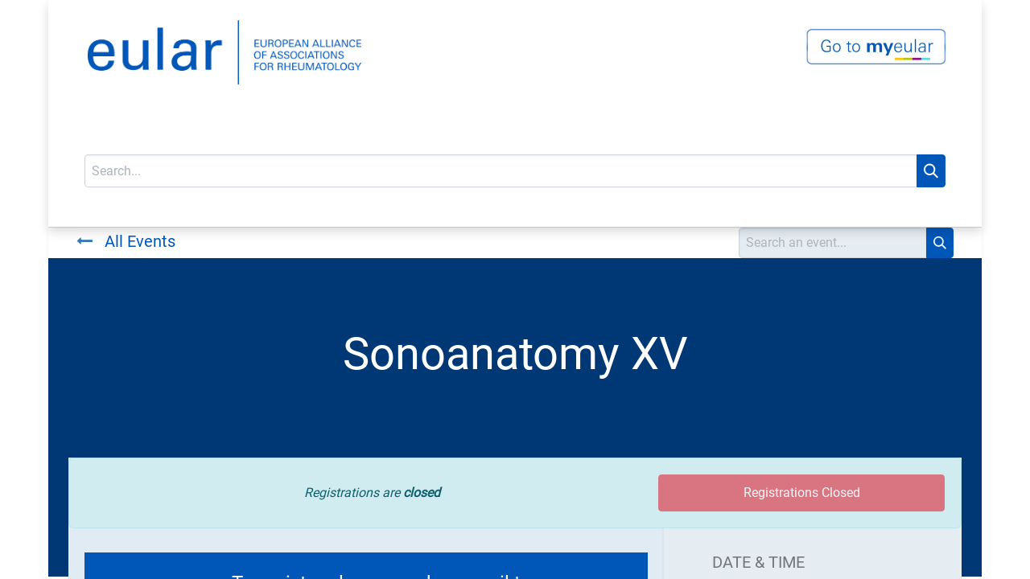

--- FILE ---
content_type: text/html; charset=utf-8
request_url: https://www.eular.org/event/sonoanatomy-xv-2/register
body_size: 12974
content:
<!DOCTYPE html>
        
        
        
<html lang="en-GB" data-website-id="6" data-main-object="event.event(2,)" data-add2cart-redirect="0" data-member="paid">
    <head>
        <meta charset="utf-8"/>
        <meta http-equiv="X-UA-Compatible" content="IE=edge,chrome=1"/>
        <meta name="viewport" content="width=device-width, initial-scale=1"/>
        <meta name="generator" content="Odoo"/>
            
        <meta property="og:type" content="website"/>
        <meta property="og:title" content="Sonoanatomy XV"/>
        <meta property="og:site_name" content="EULAR"/>
        <meta property="og:url" content="https://www.eular.org/event/sonoanatomy-xv-2/register"/>
        <meta property="og:image" content="https://www.eular.org"/>
        <meta property="og:description"/>
            
        <meta name="twitter:card" content="summary"/>
        <meta name="twitter:title" content="Sonoanatomy XV"/>
        <meta name="twitter:image" content="https://www.eular.org"/>
        <meta name="twitter:description"/>
        
        <link rel="canonical" href="https://www.eular.org/event/sonoanatomy-xv-2/register"/>
        
        <link rel="preconnect" href="https://fonts.gstatic.com/" crossorigin=""/>
        <title> Sonoanatomy XV | EULAR </title>
        <link type="image/x-icon" rel="shortcut icon" href="/web/image/website/6/favicon?unique=bc3397e"/>
        <link rel="preload" href="/web/static/src/libs/fontawesome/fonts/fontawesome-webfont.woff2?v=4.7.0" as="font" crossorigin=""/>
        <link type="text/css" rel="stylesheet" href="/web/assets/137739-3d8de60/6/web.assets_frontend.min.css" data-asset-bundle="web.assets_frontend" data-asset-version="3d8de60"/>
        <script id="web.layout.odooscript" type="text/javascript">
            var odoo = {
                csrf_token: "033382d5d11eaee7d210918cd417e46e4c7d86c5o1800564753",
                debug: "",
            };
        </script>
        <script type="text/javascript">
            odoo.__session_info__ = {"is_admin": false, "is_system": false, "is_website_user": true, "user_id": false, "is_frontend": true, "profile_session": null, "profile_collectors": null, "profile_params": null, "show_effect": true, "bundle_params": {"lang": "en_US", "website_id": 6}, "translationURL": "/website/translations", "cache_hashes": {"translations": "d7d796c85985d76c321c2a795735826802046ea1"}, "geoip_country_code": "US", "geoip_phone_code": 1, "lang_url_code": "en_GB"};
            if (!/(^|;\s)tz=/.test(document.cookie)) {
                const userTZ = Intl.DateTimeFormat().resolvedOptions().timeZone;
                document.cookie = `tz=${userTZ}; path=/`;
            }
        </script>
        <script defer="defer" type="text/javascript" src="/web/assets/134910-265d88f/6/web.assets_frontend_minimal.min.js" data-asset-bundle="web.assets_frontend_minimal" data-asset-version="265d88f"></script>
        <script defer="defer" type="text/javascript" data-src="/web/assets/137566-d25db6d/6/web.assets_frontend_lazy.min.js" data-asset-bundle="web.assets_frontend_lazy" data-asset-version="d25db6d"></script>
        
        <meta name="google-site-verification" content="fyIeAUXZ2NNul3S9_lindBkiYDwKw3pMrsDAJ41onLY" />
    </head>
    <body>
        <div id="wrapwrap" class="   ">
                <header id="top" data-anchor="true" data-name="Header" class=" ">
                    
    <nav data-name="Navbar" class="navbar navbar-expand-lg navbar-light o_colored_level o_cc shadow-sm">
        
            <div id="top_menu_container" class="container flex-row flex-wrap">
                
    <a href="/" class="navbar-brand logo me-4">
            
            <span role="img" aria-label="Logo of EULAR" title="EULAR"><img src="/web/image/website/6/logo/EULAR?unique=bc3397e" class="img img-fluid" width="95" height="40" alt="EULAR" loading="lazy"/></span>
        </a>
    
                
                <div class="ms-lg-3 me-auto">
                    <div class="oe_structure oe_structure_solo" id="oe_structure_header_slogan_1"></div>
  </div>
                <ul class="nav navbar-nav navbar-expand ms-auto order-last order-lg-0">
                    
                    
        
        
                    <li class="nav-item">
                        
        <div class="oe_structure oe_structure_solo ms-2">
            <section class="s_text_block o_colored_level d-none o_snippet_mobile_invisible d-lg-block" data-snippet="s_text_block" data-name="Text" style="background-image: none;" data-invisible="1">
                <div class="container"><a href="https://my.eular.org" target="_blank"><img src="/web/image/133661-e526c960/MyEULAR%20Button%20%282%29.png" alt="" class="img img-fluid o_we_custom_image ms-auto float-end" data-original-id="133659" data-original-src="/web/image/133659-050e972a/MyEULAR%20Button%20%282%29.png" data-mimetype="image/png" data-resize-width="384" data-bs-original-title="" title="" aria-describedby="tooltip64283" style="width: 50% !important;" loading="lazy"/></a></div>
            </section>
        </div>
                    </li>
                </ul>
                
                <div class="w-100">
                    <div class="oe_structure oe_structure_solo" id="oe_structure_header_slogan_3"><section class="s_searchbar o_colored_level pb0 pt0 o_cc o_cc1" data-snippet="s_searchbar" data-name="Search" style="background-image: none;">
        <div class="container">
            <div class="row o_grid_mode" data-row-count="2">
    

    

    

    

    

    

    

    

    

    

    

    

    

    

    

    

    

    

                
            <div class="o_colored_level o_grid_item g-col-lg-12 g-height-2 col-lg-12" style="z-index: 1; grid-area: 1 / 1 / 3 / 13;">
                    <form method="get" data-snippet="s_searchbar_input" class="o_searchbar_form o_wait_lazy_js s_searchbar_input" action="/website/search" data-name="Search">
            <div role="search" class="input-group ">
        <input type="search" name="search" class="search-query form-control oe_search_box None" placeholder="Search..." data-search-type="all" data-limit="5" data-display-image="true" data-display-description="true" data-display-extra-link="true" data-display-detail="true" data-order-by="name asc" autocomplete="off"/>
        <button type="submit" aria-label="Search" title="Search" class="btn oe_search_button btn-primary">
            <i class="oi oi-search"></i></button></div></form></div></div>
        </div>
    </section></div>
  </div>
                
  <button type="button" data-bs-toggle="collapse" data-bs-target="#top_menu_collapse" class="navbar-toggler ">
    <span class="navbar-toggler-icon o_not_editable"></span>
  </button>
                 
                <div id="top_menu_collapse" class="collapse navbar-collapse">
    <div class="o_offcanvas_menu_backdrop collapsed" data-bs-toggle="collapse" data-bs-target="#top_menu_collapse" aria-label="Toggle navigation"></div>
    <ul id="top_menu" role="menu" class="nav navbar-nav o_menu_loading flex-grow-1">
    <li class="o_offcanvas_menu_toggler order-first navbar-toggler text-end border-0 o_not_editable">
      <a href="#top_menu_collapse" class="nav-link px-3 oe_unremovable collapsed" data-bs-toggle="collapse" aria-expanded="false" data-bs-original-title="" title="">
        <span class="fa-2x">
          <font style="vertical-align: inherit;">
            <font style="vertical-align: inherit;">×</font>
          </font>
        </span>
      </a>
    </li>
        
                        
    <li class="nav-item dropdown  position-static">
        <a data-bs-toggle="dropdown" href="#" class="nav-link dropdown-toggle o_mega_menu_toggle">
            <span>About</span>
        </a>
        <div data-name="Mega Menu" class="dropdown-menu o_mega_menu o_no_parent_editor dropdown-menu-left dropdown-menu-start"><section class="s_mega_menu_little_icons overflow-hidden o_colored_level o_cc o_cc1" style="background-image: none;">
        <div class="container">
            <div class="row">
                <div class="col-12 col-sm py-2 d-flex align-items-center o_colored_level pb0 pt0" data-bs-original-title="" title="" aria-describedby="tooltip852917">
                    <nav class="nav flex-column" data-bs-original-title="" title="" aria-describedby="tooltip853020">
                        <a href="#" class="nav-link px-2 rounded link-wrap" data-name="Menu Item" data-bs-original-title="" title="">ABOUT<div data-bs-original-title="" title="" aria-describedby="tooltip737918"><span class="fa fa-chevron-down"></span></div></a>
                    </nav>
                </div>
            </div>
        </div>
    </section>



<section class="s_mega_menu_little_icons overflow-hidden o_colored_level o_cc o_cc1" style="background-image: none;">
        <div class="container">
            <div class="row">
                <div class="col-12 col-sm py-2 d-flex align-items-center o_colored_level pt0 pb0 col-lg-6" data-bs-original-title="" title="" aria-describedby="tooltip852917">
                    <nav class="nav flex-column" data-bs-original-title="" title="" aria-describedby="tooltip853020">
                        <a href="/whoweare" class="nav-link px-2 rounded link-wrap" data-name="Menu Item" data-bs-original-title="" title="">Who We Are</a><a href="/eular-governance" class="nav-link px-2 rounded link-wrap" data-name="Menu Item" data-bs-original-title="" title="">EULAR Governance</a><a href="/eular-committees" class="nav-link px-2 rounded link-wrap" data-name="Menu Item" data-bs-original-title="" title="">Committees</a><a href="/eular-awards" class="nav-link px-2 rounded link-wrap" data-name="Menu Item" data-bs-original-title="" title="">EULAR - Awards</a>
                    <a href="/eular-strategy" class="nav-link px-2 rounded link-wrap" data-name="Menu Item" data-bs-original-title="" title="">EULAR Strategy 2024 - 2028</a><a href="/eular-study-groups" class="nav-link px-2 rounded link-wrap" data-name="Menu Item" data-bs-original-title="" title="">EULAR Study Groups</a></nav>
                </div><div class="col-12 col-sm py-2 d-flex align-items-center o_colored_level pb0 pt0 col-lg-6" data-bs-original-title="" title="" aria-describedby="tooltip852917">
                    <nav class="nav flex-column" data-bs-original-title="" title="" aria-describedby="tooltip853020">
                        <a href="/eular-task-forces" class="nav-link px-2 rounded link-wrap" data-name="Menu Item" data-bs-original-title="" title="">EULAR Task Forces</a><a href="/eular-career-opportunities" class="nav-link px-2 rounded link-wrap" data-name="Menu Item" data-bs-original-title="" title="">EULAR Career Opportunities</a><a href="/scientific-member-societies" class="nav-link px-2 rounded link-wrap" data-name="Menu Item" data-bs-original-title="" title="">EULAR Scientific Member Societies</a><a href="/eular-office" class="nav-link px-2 rounded link-wrap" data-name="Menu Item" data-bs-original-title="" title="">Contacts</a></nav>
                </div>
            </div>
        </div>
    </section></div>
    </li>
    <li class="nav-item dropdown  position-static">
        <a data-bs-toggle="dropdown" href="#" class="nav-link dropdown-toggle o_mega_menu_toggle">
            <span>Advocacy</span>
        </a>
        <div data-name="Mega Menu" class="dropdown-menu o_mega_menu o_no_parent_editor dropdown-menu-left dropdown-menu-start"><section class="s_mega_menu_little_icons overflow-hidden o_colored_level o_cc o_cc1" style="background-image: none;">
        <div class="container">
            <div class="row">
                <div class="col-12 col-sm py-2 d-flex align-items-center o_colored_level pb0 pt0" data-bs-original-title="" title="" aria-describedby="tooltip623586">
                    <nav class="nav flex-column">
                        <a href="#" class="nav-link px-2 rounded link-wrap" data-name="Menu Item" data-bs-original-title="" title="">ADVOCACY<div><span class="fa fa-chevron-down" data-bs-original-title="" title="" aria-describedby="tooltip147592"></span></div></a>
                    </nav>
                </div>
            </div>
        </div>
    </section>










<section class="s_mega_menu_little_icons overflow-hidden o_colored_level o_cc o_cc1" style="background-image: none;">
        <div class="container">
            <div class="row" data-bs-original-title="" title="" aria-describedby="tooltip32869">
                <div class="col-12 col-sm py-2 d-flex o_colored_level pt0 pb0 col-lg-6" data-bs-original-title="" title="" aria-describedby="tooltip623586">
                    <nav class="nav flex-column"><a href="/advocacy-committee" class="nav-link px-2 rounded link-wrap" data-name="Menu Item" data-bs-original-title="" title="">EULAR Advocacy Committee</a><a href="/about-eular-advocacy" class="nav-link px-2 rounded link-wrap" data-name="Menu Item" data-bs-original-title="" title="">About EULAR Advocacy</a><a href="/eular-manifesto" class="nav-link px-2 rounded link-wrap" data-name="Menu Item" data-bs-original-title="" title="">EULAR Manifesto</a><a href="/equity-fund" class="nav-link px-2 rounded link-wrap" data-name="Menu Item" data-bs-original-title="" title="" target="_blank">Equity Fund </a><a href="/eu-parliament-interest-group-on-rmds" class="nav-link px-2 rounded link-wrap" data-name="Menu Item" data-bs-original-title="" title="" target="_blank">MEPs for RMD Action Interest Group</a>
                        
                    </nav>
                </div><div class="col-12 col-sm py-2 d-flex o_colored_level pt0 pb0 col-lg-6" data-bs-original-title="" title="" aria-describedby="tooltip623586">
                    <nav class="nav flex-column" data-bs-original-title="" title="" aria-describedby="tooltip575263"><a href="/eular-rheumamap" class="nav-link px-2 rounded link-wrap" data-name="Menu Item" data-bs-original-title="" title="">EULAR Advocacy Activities and Materials</a>
                    <a href="/eular-advocacy-activities-materials" class="nav-link px-2 rounded link-wrap" data-name="Menu Item" data-bs-original-title="" title="">EU Initiatives and Reports</a><a href="/the-eular-campaigns" class="nav-link px-2 rounded link-wrap" data-name="Menu Item" data-bs-original-title="" title="">EULAR Campaigns</a><a href="/world-arthritis-day-2025" class="nav-link px-2 rounded link-wrap" data-name="Menu Item" data-bs-original-title="" title="" target="_blank">World Arthritis Day 2025 </a></nav>
                </div>
            </div>
        </div>
    </section></div>
    </li>
    <li class="nav-item dropdown  position-static">
        <a data-bs-toggle="dropdown" href="#" class="nav-link dropdown-toggle o_mega_menu_toggle">
            <span>Congress</span>
        </a>
        <div data-name="Mega Menu" class="dropdown-menu o_mega_menu o_no_parent_editor dropdown-menu-left dropdown-menu-start"><section class="s_mega_menu_little_icons overflow-hidden o_colored_level o_cc o_cc1" style="background-image: none;">
        <div class="container">
            <div class="row">
                <div class="col-12 col-sm py-2 d-flex align-items-center o_colored_level pb0 pt0" data-bs-original-title="" title="" aria-describedby="tooltip81111">
                    <nav class="nav flex-column">
                        <a href="#" class="nav-link px-2 rounded link-wrap" data-name="Menu Item" data-bs-original-title="" title="">CONGRESS<div data-bs-original-title="" title="" aria-describedby="tooltip55124"><span class="fa fa-chevron-down" data-bs-original-title="" title="" aria-describedby="tooltip788955"></span></div></a>
                    </nav>
                </div>
            </div>
        </div>
    </section>




<section class="s_mega_menu_little_icons overflow-hidden o_colored_level o_cc o_cc1" style="background-image: none;">
        <div class="container">
            <div class="row" data-bs-original-title="" title="" aria-describedby="tooltip293398">
                <div class="col-12 col-sm py-2 d-flex o_colored_level pb0 pt0 col-lg-6" data-bs-original-title="" title="" aria-describedby="tooltip81111">
                    <nav class="nav flex-column" data-bs-original-title="" title="" aria-describedby="tooltip423201"><a href="/eular-congress-committee" class="nav-link px-2 rounded link-wrap" data-name="Menu Item" data-bs-original-title="" title="">EULAR Congress Committee</a>
                    <a href="https://congress.eular.org/" class="nav-link px-2 rounded link-wrap" data-name="Menu Item" data-bs-original-title="" title="" target="_blank">EULAR European Congress of Rheumatology</a></nav>
                </div><div class="col-12 col-sm py-2 d-flex o_colored_level pb0 pt0 col-lg-5" data-bs-original-title="" title="" aria-describedby="tooltip81111">
                    <nav class="nav flex-column" data-bs-original-title="" title="" aria-describedby="tooltip117177">
                    </nav>
                </div>
            </div>
        </div>
    </section></div>
    </li>
    <li class="nav-item dropdown  position-static">
        <a data-bs-toggle="dropdown" href="#" class="nav-link dropdown-toggle o_mega_menu_toggle">
            <span>Education</span>
        </a>
        <div data-name="Mega Menu" class="dropdown-menu o_mega_menu o_no_parent_editor dropdown-menu-left dropdown-menu-start"><section class="s_mega_menu_little_icons overflow-hidden o_colored_level o_cc o_cc1" style="background-image: none;">
        <div class="container">
            <div class="row">
                <div class="col-12 col-sm py-2 d-flex align-items-center o_colored_level pb0 pt0" data-bs-original-title="" title="" aria-describedby="tooltip214154">
                    <nav class="nav flex-column">
                        <a href="#" class="nav-link px-2 rounded link-wrap" data-name="Menu Item" data-bs-original-title="" title="">EDUCATION<div data-bs-original-title="" title="" aria-describedby="tooltip787958"><span class="fa fa-chevron-down"></span></div></a>
                    </nav>
                </div>
            </div>
        </div>
    </section>











<section class="s_mega_menu_little_icons overflow-hidden o_colored_level o_cc o_cc1" style="background-image: none;">
        <div class="container">
            <div class="row">
                <div class="col-12 col-sm py-2 d-flex o_colored_level pt0 pb0 col-lg-6" data-bs-original-title="" title="" aria-describedby="tooltip214154">
                    <nav class="nav flex-column" data-bs-original-title="" title="" aria-describedby="tooltip453399"><a href="/eular-education-committee" class="nav-link px-2 rounded link-wrap" data-name="Menu Item" data-bs-original-title="" title="">EULAR Education Committee</a>
                        <a href="https://edu.eular.org/totara/catalog/index.php?catalog_cat_browse=74&amp;orderbykey=text&amp;itemstyle=narrow" class="nav-link px-2 rounded link-wrap" data-name="Menu Item" data-bs-original-title="" title="" target="_blank">EULAR eLearning Courses</a><a href="https://edu.eular.org/totara/catalog/index.php?catalog_cat_browse=75&amp;orderbykey=text&amp;itemstyle=narrow" class="nav-link px-2 rounded link-wrap" data-name="Menu Item" data-bs-original-title="" title="" target="_blank">EULAR Onsite Courses &amp; Meetings</a><a href="https://edu.eular.org/totara/catalog/index.php?catalog_cat_browse=79&amp;orderbykey=text&amp;itemstyle=narrow" class="nav-link px-2 rounded link-wrap" data-name="Menu Item" data-bs-original-title="" title="" target="_blank">EULAR Publications</a>
                    </nav>
                </div><div class="col-12 col-sm py-2 d-flex o_colored_level pt0 pb0 col-lg-6" data-bs-original-title="" title="" aria-describedby="tooltip214154">
                    <nav class="nav flex-column" data-bs-original-title="" title="" aria-describedby="tooltip219939"><a href="https://edu.eular.org/totara/catalog/index.php?catalog_cat_browse=77&amp;orderbykey=text&amp;itemstyle=narrow" class="nav-link px-2 rounded link-wrap" data-name="Menu Item" data-bs-original-title="" title="" target="_blank">EULAR Bursaries &amp; Grants</a>
                        <a href="https://edu.eular.org/totara/catalog/index.php?catalog_cat_browse=80&amp;orderbykey=featured&amp;itemstyle=narrow" class="nav-link px-2 rounded link-wrap" data-name="Menu Item" data-bs-original-title="" title="" target="_blank">EULAR Free Learning Materials</a><a href="https://edu.eular.org/totara/catalog/index.php?catalog_cat_browse=76&amp;orderbykey=featured&amp;itemstyle=narrow" class="nav-link px-2 rounded link-wrap" data-name="Menu Item" data-bs-original-title="" title="" target="_blank">EULAR Endorsed Courses &amp; Meetings</a>
                    <a href="https://edu.eular.org/totara/catalog/index.php?catalog_cat_browse=173910&amp;orderbykey=featured&amp;itemstyle=narrow" class="nav-link px-2 rounded link-wrap" data-name="Menu Item" data-bs-original-title="" title="" target="_blank">EULAR Webinars</a></nav>
                </div>
            </div>
        </div>
    </section></div>
    </li>
    <li class="nav-item dropdown  position-static">
        <a data-bs-toggle="dropdown" href="#" class="nav-link dropdown-toggle o_mega_menu_toggle">
            <span>Quality of Care</span>
        </a>
        <div data-name="Mega Menu" class="dropdown-menu o_mega_menu o_no_parent_editor dropdown-menu-left dropdown-menu-start"><section class="s_mega_menu_little_icons overflow-hidden o_colored_level o_cc o_cc1" style="background-image: none;">
        <div class="container">
            <div class="row">
                <div class="col-12 col-sm py-2 d-flex align-items-center o_colored_level pb0 pt0" data-bs-original-title="" title="" aria-describedby="tooltip657616">
                    <nav class="nav flex-column">
                        <a href="#" class="nav-link px-2 rounded link-wrap" data-name="Menu Item" data-bs-original-title="" title="">QUALITY OF CARE<div data-bs-original-title="" title="" aria-describedby="tooltip898043"><span class="fa fa-chevron-down"></span></div></a>
                    </nav>
                </div>
            </div>
        </div>
    </section>














<section class="s_mega_menu_little_icons overflow-hidden o_colored_level o_cc o_cc1" style="background-image: none;">
        <div class="container">
            <div class="row" data-bs-original-title="" title="" aria-describedby="tooltip223856">
                <div class="col-12 col-sm py-2 d-flex o_colored_level pt0 pb0 col-lg-6" data-bs-original-title="" title="" aria-describedby="tooltip657616">
                    <nav class="nav flex-column" data-bs-original-title="" title="" aria-describedby="tooltip654493"><a href="/eular-quality-of-care-committee" class="nav-link px-2 rounded link-wrap" data-name="Menu Item" data-bs-original-title="" title="">EULAR Quality of Care Committee</a><a href="/recommendations/points-to-consider-task-forces-project-applications" class="nav-link px-2 rounded link-wrap" data-name="Menu Item" data-bs-original-title="" title="">SOPs (Standard Operating Procedures for Taskforces Projects)</a><a href="/sops-for-eular-post-tf-implementation-projects" class="nav-link px-2 rounded link-wrap" data-name="Menu Item" data-bs-original-title="" title="">SOPs for EULAR (post-TF) Implementation projects</a><a href="/recommendations/points-to-consider-task-forces-project-applications" class="nav-link px-2 rounded link-wrap" data-name="Menu Item" data-bs-original-title="" title="">How to Submit Quality of Care Taskforces Projects Proposals</a><a href="/sops-for-eular-post-tf-implementation-projects" class="nav-link px-2 rounded link-wrap" data-name="Menu Item" data-bs-original-title="" title="">How to Submit Quality of Care (post-TF) Implementation projects</a>
                        <a href="/recommendations-home" class="nav-link px-2 rounded link-wrap" data-name="Menu Item" data-bs-original-title="" title="">Manuscripts Published (Recommendations / Points to Consider / Criteria / Classification)</a><a href="/eular-task-forces" class="nav-link px-2 rounded link-wrap" data-name="Menu Item" data-bs-original-title="" title="" target="_blank">Task Forces Wide General Applications 5 Slot Call</a>
                    </nav>
                </div><div class="col-12 col-sm py-2 d-flex o_colored_level pb0 pt0 col-lg-5 offset-lg-1" data-bs-original-title="" title="" aria-describedby="tooltip657616">
                    <nav class="nav flex-column" data-bs-original-title="" title="" aria-describedby="tooltip518034"><a href="/ongoing-initiatives" class="nav-link px-2 rounded link-wrap" data-name="Menu Item" data-bs-original-title="" title="">Ongoing Task Forces</a><a href="/lay-recommendations" class="nav-link px-2 rounded link-wrap" data-name="Menu Item" data-bs-original-title="" title="">EULAR Recommendations Lay Summaries</a><a href="/recommendations-eular-acr" class="nav-link px-2 rounded link-wrap" data-name="Menu Item" data-bs-original-title="" title="">EULAR / ACR Recommendations / Initiatives</a><a href="https://edu.eular.org/course/view.php?id=406" class="nav-link px-2 rounded link-wrap" data-name="Menu Item" data-bs-original-title="" title="" target="_blank">Translations of EULAR Recommendations</a>
                        <a href="/rheumatic-musculoskeletal-diseases-and-covid-19-repository-for-clinicians" class="nav-link px-2 rounded link-wrap" data-name="Menu Item" data-bs-original-title="" title="" aria-describedby="popover460897">COVID-19 Repository for Clinicians</a><a href="/pare-rmds-and-covid-19-repository-for-patients" class="nav-link px-2 rounded link-wrap" data-name="Menu Item" data-bs-original-title="" title="">COVID-19 Repository for Patients</a>
                    <a href="/eular-journals" class="nav-link px-2 rounded link-wrap" data-name="Menu Item" data-bs-original-title="" title="">EULAR Journals</a></nav>
                </div>
            </div>
        </div>
    </section></div>
    </li>
    <li class="nav-item dropdown  position-static">
        <a data-bs-toggle="dropdown" href="#" class="nav-link dropdown-toggle o_mega_menu_toggle">
            <span>Research</span>
        </a>
        <div data-name="Mega Menu" class="dropdown-menu o_mega_menu o_no_parent_editor dropdown-menu-left dropdown-menu-start"><section class="s_mega_menu_little_icons overflow-hidden o_colored_level o_cc o_cc1" style="background-image: none;">
        <div class="container">
            <div class="row">
                <div class="col-12 col-sm py-2 d-flex align-items-center o_colored_level pb0 pt0" data-bs-original-title="" title="" aria-describedby="tooltip21548">
                    <nav class="nav flex-column">
                        <a href="#" class="nav-link px-2 rounded link-wrap" data-name="Menu Item" data-bs-original-title="" title="">RESEARCH<div data-bs-original-title="" title="" aria-describedby="tooltip252297"><span class="fa fa-chevron-down"></span></div></a>
                    </nav>
                </div>
            </div>
        </div>
    </section>







<section class="s_mega_menu_little_icons overflow-hidden o_colored_level o_cc o_cc1" style="background-image: none;">
        <div class="container">
            <div class="row">
                <div class="col-12 col-sm py-2 d-flex o_colored_level pt0 pb0 col-lg-6" data-bs-original-title="" title="" aria-describedby="tooltip21548">
                    <nav class="nav flex-column">
                        <a href="/eular-research-committee" class="nav-link px-2 rounded link-wrap" data-name="Menu Item" data-bs-original-title="" title="">EULAR Research Committee</a><a href="/eular-research-centre" class="nav-link px-2 rounded link-wrap" data-name="Menu Item" data-bs-original-title="" title="">About the EULAR Research Centre</a><a href="/eular-research-support-overview" class="nav-link px-2 rounded link-wrap" data-name="Menu Item" data-bs-original-title="" title="">EULAR Research Support Overview</a><a href="/eular-centres-of-excellence" class="nav-link px-2 rounded link-wrap" data-name="Menu Item" data-bs-original-title="" title="">EULAR Centres of Excellence</a><a href="/eular-research-funding" class="nav-link px-2 rounded link-wrap" data-name="Menu Item" data-bs-original-title="" title="">EULAR Research Funding</a><a href="/eular-research-consortia-partnerships" class="nav-link px-2 rounded link-wrap" data-name="Menu Item" data-bs-original-title="" title="">EULAR Research Consortia Partnerships</a><a href="/eular-mentorship-programme" class="nav-link px-2 rounded link-wrap" data-name="Menu Item" data-bs-original-title="" title="">EULAR Research Mentorship Programme</a><a href="/eular-rheumafacts" class="nav-link px-2 rounded link-wrap" data-name="Menu Item" data-bs-original-title="" title="" aria-describedby="popover741596">EULAR RheumaFacts</a>
                    </nav>
                </div><div class="col-12 col-sm py-2 d-flex o_colored_level pt0 pb0 col-lg-6" data-bs-original-title="" title="" aria-describedby="tooltip21548">
                    <nav class="nav flex-column" data-bs-original-title="" title="" aria-describedby="tooltip606341">
                        <a href="/entri" class="nav-link px-2 rounded link-wrap" data-name="Menu Item" data-bs-original-title="" title="">EULAR Network of Trial Centres (ENTRI)</a><a href="/eular-impact-of-rmds-survey" class="nav-link px-2 rounded link-wrap" data-name="Menu Item" data-bs-original-title="" title="">EULAR Impact of RMDs Survey</a><a href="/consultation-service" class="nav-link px-2 rounded link-wrap" data-name="Menu Item" data-bs-original-title="" title="" target="_blank">EULAR Research Consultation Service</a><a href="/eular-covid-19-registries" class="nav-link px-2 rounded link-wrap" data-name="Menu Item" data-bs-original-title="" title="">EULAR COVID-19 Registries</a><a href="/eular-atai" class="nav-link px-2 rounded link-wrap" data-name="Menu Item" data-bs-original-title="" title="">EULAR Advanced Tissue Analysis Initiative (ATAi)</a>
                    <a href="https://oml.eular.org/" class="nav-link px-2 rounded link-wrap" data-name="Menu Item" data-bs-original-title="" title="" target="_blank">EULAR Outcome Measures Library</a><a href="/eular-network-of-imaging-centres" class="nav-link px-2 rounded link-wrap" data-name="Menu Item" data-bs-original-title="" title="">EULAR Network of Imaging Centres</a></nav>
                </div>
            </div>
        </div>
    </section></div>
    </li>
    <li class="nav-item dropdown  position-static">
        <a data-bs-toggle="dropdown" href="#" class="nav-link dropdown-toggle o_mega_menu_toggle">
            <span>Communities</span>
        </a>
        <div data-name="Mega Menu" class="dropdown-menu o_mega_menu o_no_parent_editor dropdown-menu-left dropdown-menu-start"><section class="s_mega_menu_little_icons overflow-hidden o_colored_level o_cc o_cc1" style="background-image: none;">
        <div class="container">
            <div class="row">
                <div class="col-12 col-sm py-2 d-flex align-items-center o_colored_level pb0 pt0" data-bs-original-title="" title="" aria-describedby="tooltip212882">
                    <nav class="nav flex-column">
                        <a href="#" class="nav-link px-2 rounded link-wrap" data-name="Menu Item" data-bs-original-title="" title="">COMMUNITIES<div data-bs-original-title="" title="" aria-describedby="tooltip64705"><span class="fa fa-chevron-down"></span></div></a>
                    </nav>
                </div>
            </div>
        </div>
    </section>






<section class="s_mega_menu_little_icons overflow-hidden o_colored_level o_cc o_cc1" style="background-image: none;">
        <div class="container">
            <div class="row">
                <div class="col-12 col-sm py-2 d-flex o_colored_level pt0 pb0 col-lg-4" data-bs-original-title="" title="" aria-describedby="tooltip212882">
                    <nav class="nav flex-column">
                        <a href="/the-eular-hpr-community" class="nav-link px-2 rounded link-wrap" data-name="Menu Item" data-bs-original-title="" title="">EULAR HPR</a><a href="/the-eular-pare-community" class="nav-link px-2 rounded link-wrap" data-name="Menu Item" data-bs-original-title="" title="">EULAR PARE</a>
                    </nav>
                </div><div class="col-12 col-sm py-2 d-flex o_colored_level pt0 pb0 col-lg-4" data-bs-original-title="" title="" aria-describedby="tooltip212882">
                    <nav class="nav flex-column" data-bs-original-title="" title="" aria-describedby="tooltip898">
                        <a href="/emeunet-the-emerging-eular-network" class="nav-link px-2 rounded link-wrap" data-name="Menu Item" data-bs-original-title="" title="">EULAR EMEUNET</a><a href="/the-eular-paed-community" class="nav-link px-2 rounded link-wrap" data-name="Menu Item" data-bs-original-title="" title="">EULAR PAED</a>
                    </nav>
                </div><div class="col-12 col-sm py-2 d-flex o_colored_level pt0 pb0 col-lg-4" data-bs-original-title="" title="" aria-describedby="tooltip212882">
                    <nav class="nav flex-column" data-bs-original-title="" title="" aria-describedby="tooltip898">
                        <a href="/world-arthritis-day-2025" class="nav-link px-2 rounded link-wrap" data-name="Menu Item" data-bs-original-title="" title="" target="_blank">World Arthritis Day 2025</a></nav>
                </div>
            </div>
        </div>
    </section></div>
    </li>
    <li role="presentation" class="nav-item">
        <a role="menuitem" href="/membership" class="nav-link ">
            <span>Membership</span>
        </a>
    </li>
    <li class="nav-item dropdown  position-static">
        <a data-bs-toggle="dropdown" href="#" class="nav-link dropdown-toggle o_mega_menu_toggle">
            <span>Press</span>
        </a>
        <div data-name="Mega Menu" class="dropdown-menu o_mega_menu o_no_parent_editor dropdown-menu-right dropdown-menu-end"><section class="s_mega_menu_little_icons overflow-hidden o_colored_level o_cc o_cc1" style="background-image: none;">
        <div class="container">
            <div class="row">
                <div class="col-12 col-sm py-2 d-flex align-items-center o_colored_level pb0 pt0" data-bs-original-title="" title="" aria-describedby="tooltip605781">
                    <nav class="nav flex-column" data-bs-original-title="" title="" aria-describedby="tooltip393620">
                        <a href="#" class="nav-link px-2 rounded link-wrap" data-name="Menu Item" data-bs-original-title="" title="">
                            <span aria-describedby="tooltip838603" title="" data-bs-original-title="">PRESS</span><div><b data-bs-original-title="" title="" aria-describedby="tooltip838603"><span class="fa fa-chevron-down"></span><br></b></div></a>
                    </nav>
                </div>
            </div>
        </div>
    </section>



<section class="s_mega_menu_little_icons overflow-hidden o_colored_level o_cc o_cc1" style="background-image: none;">
        <div class="container">
            <div class="row" data-bs-original-title="" title="" aria-describedby="tooltip340410">
                <div class="col-12 col-sm py-2 d-flex align-items-center o_colored_level pt0 col-lg-6" data-bs-original-title="" title="" aria-describedby="tooltip605781">
                    <nav class="nav flex-column" data-bs-original-title="" title="" aria-describedby="tooltip393620">
                        <a href="/eular-press-releases" class="nav-link px-2 rounded link-wrap" data-name="Menu Item" data-bs-original-title="" title=""><span aria-describedby="tooltip838603" title="" data-bs-original-title="">EULAR Press Releases</span><b data-bs-original-title="" title="" aria-describedby="tooltip838603"></b><br></a><a href="https://congress.eular.org/press-registration" class="nav-link px-2 rounded link-wrap" data-name="Menu Item" data-bs-original-title="" title="" target="_blank"><span aria-describedby="tooltip838603" title="" data-bs-original-title="">EULAR Congress Press Registration</span><b data-bs-original-title="" title="" aria-describedby="tooltip838603"></b><br></a>
                    </nav>
                </div><div class="col-12 col-sm py-2 d-flex align-items-center o_colored_level col-lg-4 pt0 o_we_force_no_transition" data-bs-original-title="" title="" aria-describedby="tooltip605781">
                    <nav class="nav flex-column" data-bs-original-title="" title="" aria-describedby="tooltip393620">
                        <a href="/eular-press-office-contacts" class="nav-link px-2 rounded link-wrap" data-name="Menu Item" data-bs-original-title="" title=""><span aria-describedby="tooltip838603" title="" data-bs-original-title="">EULAR Press Office Contacts</span><b data-bs-original-title="" title="" aria-describedby="tooltip838603"></b><br></a><a href="/press-newsletter" class="nav-link px-2 rounded link-wrap" data-name="Menu Item" data-bs-original-title="" title=""><span aria-describedby="tooltip838603" title="" data-bs-original-title="">EULAR Press Newsletter Subscription</span><b data-bs-original-title="" title="" aria-describedby="tooltip838603"></b><br></a>
                    </nav>
                </div>
            </div>
        </div>
    </section></div>
    </li>
    <li role="presentation" class="nav-item">
        <a role="menuitem" href="/event" class="nav-link ">
            <span>Events</span>
        </a>
    </li>
    <li role="presentation" class="nav-item">
        <a role="menuitem" href="/elsa-mateus-passing-the-torch" class="nav-link ">
            <span>​</span>
        </a>
    </li>
        
            <li class="nav-item divider d-none"></li> 
            <li class="o_wsale_my_cart align-self-md-start d-none nav-item">
                <a href="/shop/cart" class="nav-link">
                    <i class="fa fa-shopping-cart"></i>
                    <sup class="my_cart_quantity badge text-bg-primary" data-order-id="">0</sup>
                </a>
            </li>
        
                    
    <li class="o_offcanvas_logo_container order-last navbar-toggler py-4 order-1 mt-auto text-center border-0">
      <a href="/" class="o_offcanvas_logo logo">
            <span role="img" aria-label="Logo of EULAR" title="EULAR"><img src="/web/image/website/6/logo/EULAR?unique=bc3397e" class="img img-fluid" style="max-width: 200px" alt="EULAR" loading="lazy"/></span>
        </a>
    </li>
    </ul>
                    
                </div>
            </div>
        
    </nav>
    
        </header>
                <main>
                    
    
    <div id="wrap" class="o_wevent_event js_event ">
        <nav class="navbar navbar-light border-top shadow-sm d-print-none">
          <div class="container align-items-baseline justify-content-start">
            <a href="/event" class="navbar-brand h4 my-0 me-0 me-md-4">
              <i class="fa fa-long-arrow-left text-primary me-2"></i>
              <span>All Events</span>
            </a>
            <ul class="navbar-nav flex-row ms-md-auto ms-0">
            </ul>
            <div class="d-flex align-items-centerflex-wrap ps-sm-3 pe-0">
    <form method="get" class="o_searchbar_form o_wait_lazy_js s_searchbar_input " action="/event" data-snippet="s_searchbar_input">
            <div role="search" class="input-group o_wevent_event_searchbar_form w-100 my-1 my-lg-0 ml-auto">
        <input type="search" name="search" class="search-query form-control oe_search_box None" placeholder="Search an event..." data-search-type="events" data-limit="5" data-display-image="true" data-display-description="true" data-display-extra-link="true" data-display-detail="false" data-order-by="name asc"/>
        <button type="submit" aria-label="Search" title="Search" class="btn oe_search_button btn-primary">
            <i class="oi oi-search"></i>
        </button>
    </div>

            <input name="order" type="hidden" class="o_search_order_by" value="name asc"/>
            
        
              
    
        </form>
            </div>
          </div>
        </nav>
      
        <div name="event" itemscope="itemscope" itemtype="http://schema.org/Event">
  <div data-name="Cover" style="" data-use_size="True" data-use_filters="True" data-use_text_align="True" class="o_record_cover_container d-flex flex-column h-100 o_colored_level o_cc o_cc3 o_cc o_half_screen_height text-center ">
    <div class="o_record_cover_component o_record_cover_image " style="background-image: none;"></div>
    <div style="opacity: 0.4;" class="o_record_cover_component o_record_cover_filter oe_black"></div>
    

                <div class="container d-flex flex-column flex-grow-1 justify-content-around">
                    <div class="o_wevent_event_title">
                        <h1 class="o_wevent_event_name" itemprop="name" placeholder="Event Title">Sonoanatomy XV</h1>
                        
                    </div>
                </div>
                <div class="container">
    <div class="o_wevent_theme_bg_base mb-5">
        <div class="alert alert-info mb-0 row g-0 justify-content-between align-items-center" role="status">
                <div class="col col-md-8">
                    <em>Registrations are <b>closed</b></em>
                </div>
                <button class="btn btn-danger col col-md-4 py-2" disabled="1">
                    <span>Registrations Closed</span>
                </button>
        </div>
    </div>
                </div>
            
  </div>
            
        <section class="mt-n5">
            <div class="container overflow-hidden">
                <div class="row g-0 mt-n4 mb-3">
                    
                    <div id="o_wevent_event_main_col" class="o_wevent_theme_bg_base col-lg-8 px-3 pt-5 pb-0 shadow-sm">
                        <span itemprop="description"><section class="s_call_to_action o_cc o_cc3 o_colored_level pt24 pb0" data-snippet="s_call_to_action" data-name="Call to Action" style="background-image: none;">
        <div class="container">
            <div class="row">
                <div class="pb16 o_colored_level col-lg-8 offset-lg-3">
                    <h5 style="text-align: left;">To register please send an email to sanoanatomybcn@gmail.com.</h5><p style="text-align: left;">Location: Barcelona, Spain</p></div></div></div></section>
<p><span style="font-size: 18px;"> </span></p></span>
                    </div>
                    <div class="o_wevent_theme_bg_light col-lg-4 shadow-sm d-print-none">
                        
                        <div class="o_wevent_sidebar_block">
                            <h6 class="o_wevent_sidebar_title">Date & Time</h6>
                            <div class="d-flex">
                                <h5 class="my-1" datetime="2023-01-26 07:30:00">Thursday, 26 January 2023</h5>
                            </div>
                                ()
                                <i class="fa fa-long-arrow-down d-block text-muted mx-3 my-2" style="font-size: 1.5rem"></i>
                                <div class="d-flex">
                                    <h5 class="my-1">Friday, 27 January 2023</h5>
                                </div>
                            <span data-oe-type="datetime" data-oe-expression="event.date_end">18:00</span>
                            (<span>Europe/Zurich</span>)

                            <div class="dropdown">
                                <i class="fa fa-calendar me-1"></i>
                                <a href="#" role="button" data-bs-toggle="dropdown">Add to Calendar</a>
                                <div class="dropdown-menu">
                                    <a class="dropdown-item" href="/event/2/ics?action=TEMPLATE&amp;text=Sonoanatomy+XV&amp;dates=20230126T083000%2F20230127T180000&amp;ctz=Europe%2FZurich&amp;details=Sonoanatomy+XV">iCal/Outlook</a>
                                    <a class="dropdown-item" target="_blank" href="https://www.google.com/calendar/render?action=TEMPLATE&amp;text=Sonoanatomy+XV&amp;dates=20230126T083000%2F20230127T180000&amp;ctz=Europe%2FZurich&amp;details=Sonoanatomy+XV">Google</a>
                                </div>
                            </div>
                        </div>
                        
                        
                        <div class="o_wevent_sidebar_block">
                            <h6 class="o_wevent_sidebar_title">Organiser</h6>
                            <h4>EULAR</h4>
                            <div itemprop="location">
    <address class="mb-0" itemscope="itemscope" itemtype="http://schema.org/Organization">
        <div itemprop="address" itemscope="itemscope" itemtype="http://schema.org/PostalAddress">
            <div><i class="fa fa-phone fa-fw" role="img" aria-label="Phone" title="Phone"></i> <span class="o_force_ltr" itemprop="telephone">+41 44 716 30 30</span></div>
            <div><i class="fa fa-envelope fa-fw" role="img" aria-label="Email" title="Email"></i> <span itemprop="email">noreply@eular.org</span></div>
        </div>
    </address></div>
                        </div>
                        
                        <div class="o_wevent_sidebar_block">
                            <h6 class="o_wevent_sidebar_title">SHARE</h6>
                            <p class="mb-2">Find out what people see and say about this event, and join the conversation.</p>
  <div data-snippet="s_share" class="s_share text-start o_wevent_sidebar_social mx-n1">
    <a href="https://www.facebook.com/sharer/sharer.php?u={url}" target="_blank" class="s_share_facebook o_wevent_social_link">
      <i class="fa fa-facebook "></i>
    </a>
    <a href="https://twitter.com/intent/tweet?text={title}&amp;url={url}" target="_blank" class="s_share_twitter o_wevent_social_link">
      <i class="fa fa-twitter "></i>
    </a>
    <a href="https://www.linkedin.com/sharing/share-offsite/?url={url}" target="_blank" class="s_share_linkedin o_wevent_social_link">
      <i class="fa fa-linkedin "></i>
    </a>
    <a href="https://wa.me/?text={title}" target="_blank" class="s_share_whatsapp o_wevent_social_link">
      <i class="fa fa-whatsapp "></i>
    </a>
    <a href="https://pinterest.com/pin/create/button/?url={url}&amp;media={media}&amp;description={title}" target="_blank" class="s_share_pinterest o_wevent_social_link">
      <i class="fa fa-pinterest "></i>
    </a>
    <a href="mailto:?body={url}&amp;subject={title}" class="s_share_email o_wevent_social_link">
      <i class="fa fa-envelope "></i>
    </a>
  </div>
                        </div>
                    </div>
                </div>
            </div>
        </section>
    
        </div>
    
      <div class="oe_structure oe_empty" id="oe_structure_website_event_layout_1" data-editor-sub-message="Following content will appear on all events."></div>
  </div>
  
                </main>
                <footer id="bottom" data-anchor="true" data-name="Footer" class="o_footer o_colored_level o_cc  o_footer_slideout">
                    <div id="footer" class="oe_structure oe_structure_solo">
      <section class="s_text_block s_parallax_no_overflow_hidden pb48 pt80 o_colored_level oe_img_bg o_bg_img_center o_bg_img_origin_border_box" data-snippet="s_text_block" data-name="Text" style="background-image: url(&#34;/web/image/6276-db1ce8d2/eular_solo_whitenew.svg&#34;); background-position: 51.0526% 0%; position: relative;" data-bs-original-title="" title="" aria-describedby="tooltip291317" data-scroll-background-ratio="0">
        <div class="container">
          <div class="row o_grid_mode" data-bs-original-title="" title="" aria-describedby="tooltip907750" data-row-count="7">
    

    

    

    

    

    

    

    

    

    

    

    

    

    

    

    

    

    

    

    

    

    

    

    

            <div id="connect" class="o_colored_level o_grid_item g-height-7 g-col-lg-3 col-lg-3" data-bs-original-title="" title="" aria-describedby="tooltip937661" style="grid-area: 1 / 1 / 8 / 4; z-index: 1;">
              <p>
                <img class="img-fluid o_we_custom_image" src="/web/image/6243-7a6ad661/eular_solo_white.svg" alt="" data-original-id="6243" data-original-src="/web/image/6243-7a6ad661/eular_solo_white.svg" data-mimetype="image/svg+xml" data-bs-original-title="" title="" aria-describedby="tooltip652972" style="width: 100% !important;" loading="lazy"/>
                <br/>
              </p>
              
              <p data-bs-original-title="" title="" aria-describedby="tooltip244358" style="margin-bottom: 0px;">Seestrasse 240</p><p data-bs-original-title="" title="" aria-describedby="tooltip244358" style="margin-bottom: 0px;">CH 8802 Kilchberg (Zurich)</p><p data-bs-original-title="" title="" aria-describedby="tooltip244358" style="margin-bottom: 0px;">Switzerland</p><p data-bs-original-title="" title="" aria-describedby="tooltip244358" style="margin-bottom: 0px;"><br/></p><p data-bs-original-title="" title="" aria-describedby="tooltip244358" style="margin-bottom: 0px;">T +41 44 716 30 30</p><p data-bs-original-title="" title="" aria-describedby="tooltip244358" style="margin-bottom: 0px;"><a href="/eular-office" target="_blank"><font class="text-o-color-4">Contacts</font></a></p><p data-bs-original-title="" title="" aria-describedby="tooltip244358" style="margin-bottom: 0px;"><br/></p><p data-bs-original-title="" title="" aria-describedby="tooltip244358">​&nbsp;<a title="" data-bs-original-title="" href="https://www.facebook.com/eular.org"><span aria-describedby="tooltip745447" title="" data-bs-original-title="" class="fa fa-facebook-official fa-3x text-o-color-2 o_we_force_no_transition"></span></a>&nbsp;&nbsp;<a title="" data-bs-original-title="" href="https://twitter.com/eular_org"><span aria-describedby="tooltip353962" title="" data-bs-original-title="" class="fa fa-twitter fa-3x text-o-color-2"></span></a>&nbsp;&nbsp;<a title="" data-bs-original-title="" href="https://www.instagram.com/eular_org/"><span aria-describedby="tooltip686918" title="" data-bs-original-title="" class="fa fa-instagram fa-3x text-o-color-2"></span></a>&nbsp;&nbsp;<a href="https://www.linkedin.com/company/eular/" data-bs-original-title="" title=""><span aria-describedby="tooltip764999" title="" data-bs-original-title="" class="fa fa-linkedin-square fa-3x text-o-color-2"></span></a>&nbsp;&nbsp;<a title="" data-bs-original-title="" href="https://www.youtube.com/user/eularorg/"><span aria-describedby="tooltip130382" title="" data-bs-original-title="" class="fa fa-youtube-play fa-3x text-o-color-2"></span></a></p><p data-bs-original-title="" title="" aria-describedby="tooltip244358"><br/></p><div class="s_hr text-start pt32 pb32" data-snippet="s_hr" data-name="Separator">
        <hr class="w-100 mx-auto" style="border-top-width: 1px; border-top-style: solid;"/>
    </div>
              <p><br/></p>
              <p data-bs-original-title="" title="" aria-describedby="tooltip55229">
                <a href="/eular-office" data-bs-original-title="" title="">
                  <font class="text-o-color-2" style="color: rgb(255, 255, 255) !important" data-bs-original-title="" title="" aria-describedby="tooltip163460">Contacts</font>
                </a></p>
            </div>
            
            
          <div class="o_grid_item o_colored_level g-height-1 g-col-lg-3 col-lg-3" style="z-index: 3; grid-area: 7 / 10 / 8 / 13;"><p>
Copyright ©eular - All Rights Reserved



</p></div><div class="o_colored_level o_grid_item g-col-lg-3 g-height-7 col-lg-3" data-bs-original-title="" title="" aria-describedby="tooltip151497" style="z-index: 2; grid-area: 1 / 4 / 8 / 7;">
              <form method="get" data-snippet="s_searchbar_input" class="o_searchbar_form s_searchbar_input" action="/website/search" data-name="Search">
                <br/>
              </form>
              <p>
                <br/>
              </p>
              <div class="s_hr text-start pt0 pb32" data-snippet="s_hr" data-name="Separator">
                <hr class="w-100 mx-auto" style="border-top-style: solid; border-top-color: rgb(0, 87, 184) !important; border-top-width: 0px !important;"/>
              </div>
              <p><strong style="font-weight: bold">
                ​</strong>&nbsp;</p><p data-bs-original-title="" title="" aria-describedby="tooltip292253"><font class="text-o-color-2" style="color: rgb(255, 255, 255) !important"></font><a href="/document/share/1236/1560a83f-428d-4e24-ac8c-b065f2e46f6e" data-bs-original-title="" title="" target="_blank"><font class="text-o-color-2" data-bs-original-title="" title="" aria-describedby="tooltip365315">EULAR Terms and Conditions</font>&nbsp;</a>
                <br/><a href="/eular-data-protection-policy" data-bs-original-title="" title=""><font class="text-o-color-2" style="color: rgb(255, 255, 255) !important" data-bs-original-title="" title="" aria-describedby="tooltip323817">EULAR Data Protection Policy</font>
                </a></p>
            </div></div>
        </div>
      </section>
    </div>
    <div id="o_footer_scrolltop_wrapper" class="container h-0 d-flex align-items-center o_editable justify-content-end">
      <span class="fa fa-chevron-up o_animating fa-1x" data-bs-original-title="" title="" aria-describedby="tooltip884387" contenteditable="false">​</span>
    </div>
  <div class="o_footer_copyright o_colored_level o_cc" data-name="Copyright">
                        <div class="container py-3">
                            <div class="row">
                                <div class="col-sm text-center text-sm-start text-muted">
                                    <span class="o_footer_copyright_name mr-2">​</span>
        
        
                                </div>
                                <div class="col-sm text-center text-sm-end o_not_editable">
        <div class="o_brand_promotion">
        
        </div>
                                </div>
                            </div>
                        </div>
                    </div>
                </footer>
    <div id="website_cookies_bar" class="s_popup o_snippet_invisible o_no_save d-none" data-name="Cookies Bar" data-vcss="001" data-invisible="1">
      <div class="modal s_popup_bottom s_popup_no_backdrop o_cookies_discrete modal_shown" data-show-after="500" data-bs-display="afterDelay" data-consents-duration="999" data-bs-focus="false" data-bs-backdrop="false" data-keyboard="false" tabindex="-1" style="display: none;" aria-hidden="true">
        <div class="modal-dialog d-flex s_popup_size_full">
          <div class="modal-content oe_structure"><section class="s_faq_collapse pt32 pb32 o_colored_level" data-snippet="s_faq_collapse" data-name="Accordion" style="background-image: none;">
        <div class="container">
            <div id="myCollapse" class="accordion" role="tablist"><div class="card bg-white" data-name="Item">
                    <a href="#" role="tab" data-bs-toggle="collapse" aria-expanded="false" class="card-header collapsed" data-bs-target="#myCollapseTab39422_1"> <i class="fa eular eular-plus"></i>
				<span class="__title">What do I need to do before the account transfer?</span>
				<div class="s_hr text-left" data-snippet="s_hr" data-name="Separator">
		        	<hr class="w-100 mx-auto" style="border-top-width: 1px; border-top-style: solid;"/>
			    </div>
			</a>
		<div data-bs-parent="#myCollapse" role="tabpanel" id="myCollapseTab39422_1" class="collapse">
                        <div class="card-body">
                            <p class="card-text" style="margin-bottom: 0px;">If you only have one account and one email in use across EULAR platforms, you do not need to do anything before the account transfer.</p><p class="card-text" style="margin-bottom: 0px;"><br/></p><p class="card-text">If you have multiple accounts across myEULAR platforms, select one email address to use for your myEULAR account and update all existing accounts to match your preferred email.</p>
                        </div>
                    </div>
                </div>
                <div class="card bg-white" data-name="Item">
                    <a href="#" role="tab" data-bs-toggle="collapse" aria-expanded="false" class="card-header collapsed" data-bs-target="#myCollapseTab676880_1"> <i class="fa eular eular-plus"></i>
				<span class="__title o_default_snippet_text">Terms of service</span>
				<div class="s_hr text-left" data-snippet="s_hr" data-name="Separator">
		        	<hr class="w-100 mx-auto" style="border-top-width: 1px; border-top-style: solid;"/>
			    </div>
			</a>
		<div class="collapse" data-bs-parent="#myCollapse" role="tabpanel" id="myCollapseTab676880_1">
                        <div class="card-body">
                            <p class="card-text o_default_snippet_text">These terms of service ("Terms", "Agreement") are an agreement between the website ("Website operator", "us", "we" or "our") and you ("User", "you" or "your"). This Agreement sets forth the general terms and conditions of your use of this website and any of its products or services (collectively, "Website" or "Services").</p>
                        </div>
                    </div>
                </div>
                <div class="card bg-white" data-name="Item">
                    <a href="#" role="tab" data-bs-toggle="collapse" aria-expanded="false" class="card-header collapsed" data-bs-target="#myCollapseTab676880_2"> <i class="fa eular eular-plus"></i> <span class="__title o_default_snippet_text">Links to other Websites</span>
			<div class="s_hr text-left" data-snippet="s_hr" data-name="Separator">
	        	<hr class="w-100 mx-auto" style="border-top-width: 1px; border-top-style: solid;"/>
		    </div>
		</a>
		<div class="collapse" data-bs-parent="#myCollapse" role="tabpanel" id="myCollapseTab676880_2">
                        <div class="card-body">
                            <p class="card-text o_default_snippet_text">Although this Website may be linked to other websites, we are not, directly or indirectly, implying any approval, association, sponsorship, endorsement, or affiliation with any linked website, unless specifically stated herein.</p>
                            <p class="card-text o_default_snippet_text">You should carefully review the legal statements and other conditions of use of any website which you access through a link from this Website. Your linking to any other off-site pages or other websites is at your own risk.</p>
                        </div>
                    </div>
                </div>
                <div class="card bg-white" data-name="Item">
                    <a href="#" role="tab" data-bs-toggle="collapse" aria-expanded="false" class="card-header collapsed" data-bs-target="#myCollapseTab676880_3"> <i class="fa eular eular-plus"></i> <span class="__title o_default_snippet_text">Use of Cookies</span>
			<div class="s_hr text-left" data-snippet="s_hr" data-name="Separator">
	        	<hr class="w-100 mx-auto" style="border-top-width: 1px; border-top-style: solid;"/>
		    </div>
			</a>
		<div class="collapse" data-bs-parent="#myCollapse" role="tabpanel" id="myCollapseTab676880_3">
                        <div class="card-body">
                            <p class="card-text o_default_snippet_text">Website may use cookies to personalize and facilitate maximum navigation of the User by this site. The User may configure his / her browser to notify and reject the installation of the cookies sent by us.</p>
                        </div>
                    </div>
                </div>
            </div>
        </div>
    </section>
            <section class="o_colored_level o_cc o_cc1" style="background-color: rgb(0, 87, 184) !important; background-image: none;" data-bs-original-title="" title="" aria-describedby="tooltip548729">
              <div class="container">
                <div class="row">
                  <div class="col-lg-8 pt16 o_colored_level">
                    <p data-bs-original-title="" title="" aria-describedby="tooltip89964">
                      <font class="text-o-color-2">This website uses cookies to improve functionality and performance. If you continue browsing the site, you are giving implied consent to the use of cookies on this website. See our <a href="/eular-data-protection-policy" style="color: rgb(255, 255, 255)" data-bs-original-title="" title=""><span data-o-link-zws="start">​</span>Data Protection Policy</a><span data-o-link-zws="after">​</span> for details.</font>
                    </p>
                  </div>
                  <div class="col-lg-4 pt16 text-end o_colored_level" data-bs-original-title="" title="" aria-describedby="tooltip788218">
                    <a href="#" role="button" class="js_close_popup o_cookies_bar_text_button btn btn-custom text-o-color-2 btn-lg" data-bs-original-title="" title="" style="border-width: 1px; border-style: solid; background-color: rgb(22, 109, 233);"><span data-o-link-zws="start">​</span>I agree</a>
                    <span data-o-link-zws="after">​</span>
                  </div>
                </div>
              </div>
            </section>
          </div>
        </div>
      </div>
    </div>
            </div>
        
        </body>
</html>

--- FILE ---
content_type: image/svg+xml; charset=utf-8
request_url: https://www.eular.org/web/image/6276-db1ce8d2/eular_solo_whitenew.svg
body_size: 3602
content:
<?xml version="1.0" encoding="UTF-8" standalone="no"?>
<svg
   id="Ebene_2"
   viewBox="0 0 230.96 74.87"
   version="1.1"
   sodipodi:docname="eular_solo_whitenew.svg"
   inkscape:version="1.2.2 (b0a8486541, 2022-12-01)"
   xmlns:inkscape="http://www.inkscape.org/namespaces/inkscape"
   xmlns:sodipodi="http://sodipodi.sourceforge.net/DTD/sodipodi-0.dtd"
   xmlns:xlink="http://www.w3.org/1999/xlink"
   xmlns="http://www.w3.org/2000/svg"
   xmlns:svg="http://www.w3.org/2000/svg">
  <defs
     id="defs4231">
    <linearGradient
       id="linearGradient4715"
       inkscape:swatch="solid">
      <stop
         style="stop-color:#006ce1;stop-opacity:0.81999999;"
         offset="0"
         id="stop4713" />
    </linearGradient>
    <linearGradient
       inkscape:collect="always"
       xlink:href="#linearGradient4715"
       id="linearGradient4717"
       x1="0"
       y1="37.435001"
       x2="230.96001"
       y2="37.435001"
       gradientUnits="userSpaceOnUse" />
  </defs>
  <sodipodi:namedview
     id="namedview4229"
     pagecolor="#ffffff"
     bordercolor="#000000"
     borderopacity="0.25"
     inkscape:showpageshadow="2"
     inkscape:pageopacity="0.0"
     inkscape:pagecheckerboard="0"
     inkscape:deskcolor="#d1d1d1"
     showgrid="false"
     inkscape:zoom="3.1521302"
     inkscape:cx="36.641887"
     inkscape:cy="37.435001"
     inkscape:window-width="3840"
     inkscape:window-height="2066"
     inkscape:window-x="3829"
     inkscape:window-y="-11"
     inkscape:window-maximized="1"
     inkscape:current-layer="Ebene_1-2" />
  <g
     id="Ebene_1-2">
    <g
       id="eular_solo"
       style="fill-opacity:1;fill:url(#linearGradient4717);opacity:1">
      <path
         d="m9.66,49c-.21,10.81,4.26,18.81,14.96,18.81,6.34,0,11.43-3.32,12.26-10.81h9.77c-.31,2.6-.73,6.86-4.47,10.91-2.29,2.6-7.48,6.96-17.97,6.96C7.79,74.87,0,64.69,0,48.17c0-10.29,2.08-18.81,10.29-24.52,4.99-3.53,11.22-3.84,14.23-3.84,23.38,0,22.86,20.68,22.65,29.2H9.66Zm27.18-7c.1-4.85-.81-14.96-12.54-14.96-6.17,0-13.65,3.74-13.85,14.96h26.39Z"
         fill="#fff"
         id="path4216"
         style="fill-opacity:1;fill:url(#linearGradient4717)" />
      <path
         d="m69.96,22v32.66c0,4.95,1.12,11.22,10.87,11.22,4.78,0,9.25-1.62,11.99-5.66,2.13-3.03,2.13-6.98,2.13-9.5v-28.72h10v41.45c0,1.02.2,6.71.3,9.55h-9.82l-.2-8.74c-1.8,3.56-5.21,9.25-16.04,9.25-12.43,0-18.24-7.21-18.24-17.27V22h9Z"
         fill="#fff"
         id="path4218"
         style="fill-opacity:1;fill:url(#linearGradient4717)" />
      <path
         d="m119.96,0h10v73h-10V0Z"
         fill="#fff"
         id="path4220"
         style="fill-opacity:1;fill:url(#linearGradient4717)" />
      <path
         d="m179.81,73c-.7-2.51-.9-4.93-.9-7.54-4.52,8.35-11.36,9.15-15.58,9.15-11.56,0-17.8-6.54-17.8-14.88,0-4.02,1.41-10.46,8.85-14.78,5.43-3.02,13.47-3.32,17.49-3.32,2.41,0,3.92.1,6.84.3,0-6.23,0-8.95-1.81-11.16-1.91-2.51-6.03-3.32-8.75-3.32-9.55,0-10.05,6.54-10.15,8.55h-9.45c.3-2.61.6-6.13,3.52-9.55,3.82-4.22,10.96-5.43,16.29-5.43,7.34,0,15.18,2.31,17.9,7.44,1.61,3.02,1.71,5.43,1.71,7.74l-.4,24.13c0,.8.1,7.54.8,12.67h-8.55Zm-7.06-25.33c-3.84,0-18.3,0-18.3,10.31,0,3.24,2.02,8.8,10.52,8.8,4.85,0,8.49-1.92,10.82-5.46,2.12-3.44,2.22-6.27,2.43-13.35-1.72-.2-3.13-.3-5.46-.3Z"
         fill="#fff"
         id="path4222"
         style="fill-opacity:1;fill:url(#linearGradient4717)" />
      <path
         d="m202.96,32.36c0-3.45-.21-7.01-.53-10.36h10.03l.2,9.81c1.78-7.08,7.71-9.4,11.87-10.01,2.77-.4,4.85-.3,6.43-.2v9.3c-.49-.2-1.09-.3-1.78-.4-.69-.1-1.58-.1-2.67-.1-10.98,0-13.55,6.67-13.55,15.37v27.24h-10v-40.64Z"
         fill="#fff"
         id="path4224"
         style="fill-opacity:1;fill:url(#linearGradient4717)" />
    </g>
  </g>
</svg>
